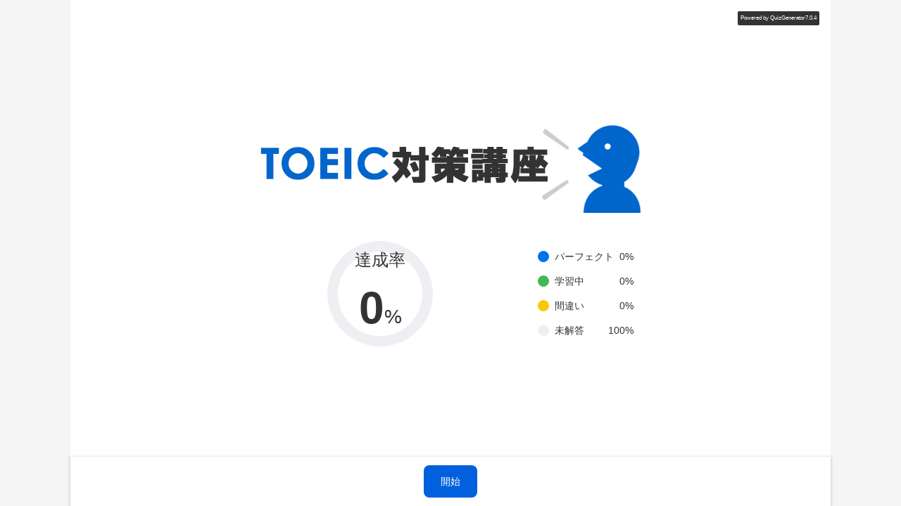

--- FILE ---
content_type: text/html; charset=UTF-8
request_url: https://quizgenerator.net/res5.16.17/quiz_TOIEC.zip/
body_size: 333
content:
<!doctype html><html lang="ja"><head><meta charset="UTF-8"/><meta http-equiv="X-UA-Compatible" content="IE=edge"/><meta name="viewport" content="width=device-width,initial-scale=1"/><title>...Loading</title><script>if ('serviceWorker' in navigator) {
        navigator.serviceWorker.getRegistrations().then(function (registrations) {
          // Service Workerを一旦登録解除
          return Promise.all(registrations.map(function (registration) {
            // 無関係のService Workerを解除しないようにスコープがassets/内の時のみ実行
            if (registration.scope.startsWith(`${window.location.origin}/assets/`)) {
              return registration.unregister();
            }
          }));
        }).then(function () {
          // Service Workerを登録
          navigator.serviceWorker.register('./sw.js', { scope: './' });
        });
      }</script><script defer="defer" src="player-config.js"></script><script defer="defer" src="app/player.js"></script></head><body><div id="root"></div></body></html>

--- FILE ---
content_type: application/javascript
request_url: https://quizgenerator.net/res5.16.17/quiz_TOIEC.zip/player-config.js
body_size: 4017
content:
var config = "==[base64]"